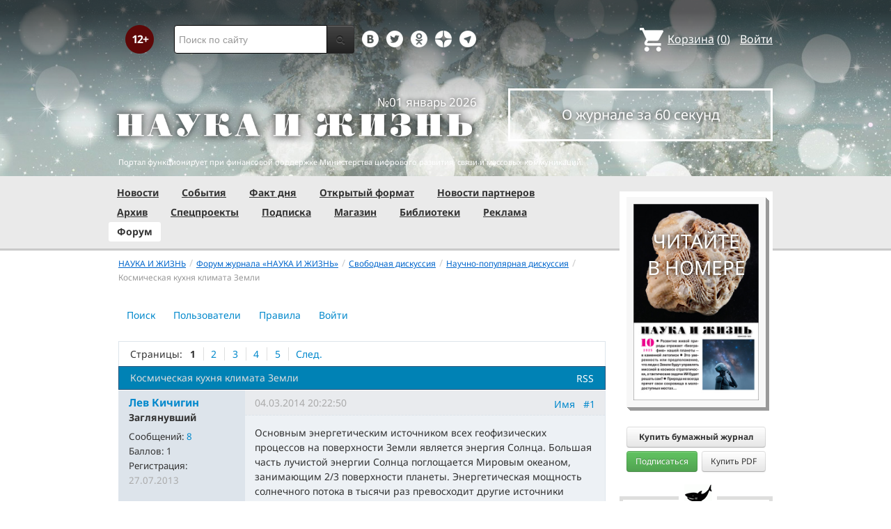

--- FILE ---
content_type: text/html; charset=utf-8
request_url: https://www.nkj.ru/forum/forum26/topic18845/messages/?PAGEN_2=4
body_size: 22774
content:
<!DOCTYPE html>
<html lang="ru">
<head>
		<meta name="author" content="Редакция журнала Наука и жизнь">
	<title>Космическая кухня климата Земли | Форум портала &laquo;Наука и жизнь&raquo;</title>
	<meta name="robots" content="noindex">
	<meta http-equiv="Content-Type" content="text/html; charset=utf-8" />
<meta name="keywords" content="Наука, журнал, журнал Наука, новости, новости науки, история науки, наука образование, развитие науки, философия науки, российская наука, естественные науки, мировоззрение, физика, метод, биология, астрономия, история, современная наука, архив, научно-популярный, форум, техника, история техники, развитие техники, техника форум, математика forum, archive, интервью, история России, образование, школа" />
<meta name="description" content="Сайт журнала «Наука и жизнь»: наука, архив, новости науки, информация о журнале, форум, анкетирование, Интернет-магазин, информация о рекламе и подписке." />
<link href="/bitrix/js/ui/design-tokens/dist/ui.design-tokens.css?170760390225728" type="text/css"  rel="stylesheet" />
<link href="/bitrix/templates/nkj.kotico/components/bitrix/forum/230409/style.css?151462810316970" type="text/css"  rel="stylesheet" />
<link href="/bitrix/templates/nkj.kotico/components/bitrix/forum/230409/themes/fluxbb/style.css?15146281035586" type="text/css"  rel="stylesheet" />
<link href="/bitrix/templates/nkj.kotico/components/bitrix/forum/230409/styles/additional.css?15146281035779" type="text/css"  rel="stylesheet" />
<link href="/bitrix/templates/nkj.kotico/css/bootstrap.min.css?1568981318105974" type="text/css"  data-template-style="true"  rel="stylesheet" />
<link href="/bitrix/templates/nkj.kotico/css/glyphicons.css?151462810323832" type="text/css"  data-template-style="true"  rel="stylesheet" />
<link href="/bitrix/templates/nkj.kotico/css/noto_sans.css?17037792418478" type="text/css"  data-template-style="true"  rel="stylesheet" />
<link href="/bitrix/panel/main/popup.css?169906427722696" type="text/css"  data-template-style="true"  rel="stylesheet" />
<link href="/bitrix/templates/nkj.kotico/components/bitrix/sale.basket.basket.small/small_basket/style.css?1514628103329" type="text/css"  data-template-style="true"  rel="stylesheet" />
<link href="/bitrix/templates/nkj.kotico/components/bitrix/menu/vertical_multilevel/style.css?15146281032878" type="text/css"  data-template-style="true"  rel="stylesheet" />
<link href="/bitrix/templates/nkj.kotico/components/bitrix/breadcrumb/bootstrap2.0/style.css?1514628104227" type="text/css"  data-template-style="true"  rel="stylesheet" />
<link href="/bitrix/templates/nkj.kotico/components/bitrix/news.line/.default/style.css?1518874505694" type="text/css"  data-template-style="true"  rel="stylesheet" />
<link href="/bitrix/components/nkj/cookies/templates/.default/style.css?1608911741367" type="text/css"  data-template-style="true"  rel="stylesheet" />
<link href="/bitrix/templates/nkj.kotico/styles.css?176882821623565" type="text/css"  data-template-style="true"  rel="stylesheet" />
<script>if(!window.BX)window.BX={};if(!window.BX.message)window.BX.message=function(mess){if(typeof mess==='object'){for(let i in mess) {BX.message[i]=mess[i];} return true;}};</script>
<script>(window.BX||top.BX).message({'JS_CORE_LOADING':'Загрузка...','JS_CORE_NO_DATA':'- Нет данных -','JS_CORE_WINDOW_CLOSE':'Закрыть','JS_CORE_WINDOW_EXPAND':'Развернуть','JS_CORE_WINDOW_NARROW':'Свернуть в окно','JS_CORE_WINDOW_SAVE':'Сохранить','JS_CORE_WINDOW_CANCEL':'Отменить','JS_CORE_WINDOW_CONTINUE':'Продолжить','JS_CORE_H':'ч','JS_CORE_M':'м','JS_CORE_S':'с','JSADM_AI_HIDE_EXTRA':'Скрыть лишние','JSADM_AI_ALL_NOTIF':'Показать все','JSADM_AUTH_REQ':'Требуется авторизация!','JS_CORE_WINDOW_AUTH':'Войти','JS_CORE_IMAGE_FULL':'Полный размер'});</script>

<script src="/bitrix/js/main/core/core.js?1707603960494198"></script>

<script>BX.Runtime.registerExtension({'name':'main.core','namespace':'BX','loaded':true});</script>
<script>BX.setJSList(['/bitrix/js/main/core/core_ajax.js','/bitrix/js/main/core/core_promise.js','/bitrix/js/main/polyfill/promise/js/promise.js','/bitrix/js/main/loadext/loadext.js','/bitrix/js/main/loadext/extension.js','/bitrix/js/main/polyfill/promise/js/promise.js','/bitrix/js/main/polyfill/find/js/find.js','/bitrix/js/main/polyfill/includes/js/includes.js','/bitrix/js/main/polyfill/matches/js/matches.js','/bitrix/js/ui/polyfill/closest/js/closest.js','/bitrix/js/main/polyfill/fill/main.polyfill.fill.js','/bitrix/js/main/polyfill/find/js/find.js','/bitrix/js/main/polyfill/matches/js/matches.js','/bitrix/js/main/polyfill/core/dist/polyfill.bundle.js','/bitrix/js/main/core/core.js','/bitrix/js/main/polyfill/intersectionobserver/js/intersectionobserver.js','/bitrix/js/main/lazyload/dist/lazyload.bundle.js','/bitrix/js/main/polyfill/core/dist/polyfill.bundle.js','/bitrix/js/main/parambag/dist/parambag.bundle.js']);
</script>
<script>BX.Runtime.registerExtension({'name':'ui.design-tokens','namespace':'window','loaded':true});</script>
<script>BX.Runtime.registerExtension({'name':'main.pageobject','namespace':'window','loaded':true});</script>
<script>(window.BX||top.BX).message({'JS_CORE_LOADING':'Загрузка...','JS_CORE_NO_DATA':'- Нет данных -','JS_CORE_WINDOW_CLOSE':'Закрыть','JS_CORE_WINDOW_EXPAND':'Развернуть','JS_CORE_WINDOW_NARROW':'Свернуть в окно','JS_CORE_WINDOW_SAVE':'Сохранить','JS_CORE_WINDOW_CANCEL':'Отменить','JS_CORE_WINDOW_CONTINUE':'Продолжить','JS_CORE_H':'ч','JS_CORE_M':'м','JS_CORE_S':'с','JSADM_AI_HIDE_EXTRA':'Скрыть лишние','JSADM_AI_ALL_NOTIF':'Показать все','JSADM_AUTH_REQ':'Требуется авторизация!','JS_CORE_WINDOW_AUTH':'Войти','JS_CORE_IMAGE_FULL':'Полный размер'});</script>
<script>BX.Runtime.registerExtension({'name':'window','namespace':'window','loaded':true});</script>
<script>(window.BX||top.BX).message({'LANGUAGE_ID':'ru','FORMAT_DATE':'DD.MM.YYYY','FORMAT_DATETIME':'DD.MM.YYYY HH:MI:SS','COOKIE_PREFIX':'nkj','SERVER_TZ_OFFSET':'10800','UTF_MODE':'Y','SITE_ID':'ru','SITE_DIR':'/','USER_ID':'','SERVER_TIME':'1769464263','USER_TZ_OFFSET':'0','USER_TZ_AUTO':'Y','bitrix_sessid':'d5bb58ea15657471cbb3c52919b40a78'});</script>


<script src="/bitrix/js/main/pageobject/pageobject.js?1595797957864"></script>
<script src="/bitrix/js/main/core/core_window.js?170760395798766"></script>
<script type="text/javascript">if (Intl && Intl.DateTimeFormat) document.cookie="nkj_TZ="+Intl.DateTimeFormat().resolvedOptions().timeZone+"; path=/; expires=Fri, 01 Jan 2027 00:00:00 +0300";</script>
<script src="/bitrix/js/main/utils.js"></script>
<script src="/bitrix/components/bitrix/forum.interface/templates/.default/script.js"></script>
<link rel="alternate" type="application/rss+xml" href="/forum/rss/default/topic/18845/" />



<script src="/jquery-1.11.0.min.js?144191737796381"></script>
<script src="/bitrix/templates/nkj.kotico/js/ajax_basket.js?15185232361045"></script>
<script src="/bitrix/templates/nkj.kotico/script.js?16963461512040"></script>
<script src="/bitrix/templates/nkj.kotico/components/bitrix/forum/230409/script.js?15146281031065"></script>
<script src="/bitrix/templates/nkj.kotico/components/bitrix/forum/230409/bitrix/system.auth.form/.default/script.js?1514628103350"></script>
<script src="/bitrix/templates/nkj.kotico/components/bitrix/forum/230409/bitrix/forum.topic.read/.default/script.js?15146281031196"></script>
<script type="text/javascript">var _ba = _ba || []; _ba.push(["aid", "c5886eb7d620f828ff1bd06338ebf33a"]); _ba.push(["host", "www.nkj.ru"]); (function() {var ba = document.createElement("script"); ba.type = "text/javascript"; ba.async = true;ba.src = (document.location.protocol == "https:" ? "https://" : "http://") + "bitrix.info/ba.js";var s = document.getElementsByTagName("script")[0];s.parentNode.insertBefore(ba, s);})();</script>
<script>new Image().src='https://nkj.ru/bitrix/spread.php?s=bmtqX0dVRVNUX0lEATIxNDQyMTI0NQExODAwNTY4MjYzAS8BAQECbmtqX0xBU1RfVklTSVQBMjcuMDEuMjAyNiAwMDo1MTowMwExODAwNTY4MjYzAS8BAQEC&k=890ec769a72e2cba4e72620ca203310c';
</script>


	<link rel="alternate" type="application/rss+xml" title="RSS" href="http://www.nkj.ru/rss/">
	<link rel="canonical" href="https://www.nkj.ru/forum/forum26/topic18845/messages/">
	<!--[if lt IE 9]>
	<script src='//html5shim.googlecode.com/svn/trunk/html5.js'></script>
	<![endif]-->
	<script src="https://www.googletagmanager.com/gtag/js?id=UA-32767648-1" async></script>
	<script>
	// Google Analytics
	window.dataLayer = window.dataLayer || [];
	function gtag(){dataLayer.push(arguments);}
	gtag('js', new Date());
	gtag('config', 'UA-32767648-1', { 'anonymize_ip': true });
	</script>
	<script async src="https://widget.svk-native.ru/js/loader.js"></script>
<!--	<script src="/jquery-1.11.0.min.js"></script>-->
	<meta name="viewport" content="width=980">
	<link rel="shortcut icon" href="/bitrix/templates/nkj.kotico/images/favicon.ico">
	    </head>
<body>
<div class="lead_photo" style="background-image:url('/upload/iblock/2cd/2cdd6f650722ec1a55e6934f91750a34.jpg');">
	<div class="top_ads">
		<div class="container">
			<!-- Top banner  -->
			<div class="row">
				<div id="top-banner" class="span12 padding-bottom5">
					<div id="top_banner"></div>
					<!-- R-100363-2 Яндекс.RTB-блок  -->
					<!-- div id="yR2b"></div -->
				</div>
			</div>
		</div>
	</div>
	<div class="header_top">
		<div class="container">
			<div class="row-fluid">
				<div class="span1">
					<img class="p12" src="/bitrix/templates/nkj.kotico/images/12p.png" />
				</div>
				<div class="span4">
					<form id="main_search" action="/search/" method="get" 
					onsubmit="search_navigate(this.elements.text.value); if(event.preventDefault) {event.preventDefault();} else {event.returnValue = false;} return false;">
						<div class="input-append input-block-level">
							<input type="text" name="text" placeholder="Поиск по сайту" />
							<button type="submit" class="btn btn-inverse">
								<i class="icon-search"></i>
							</button>
						</div>
					</form>
				</div>

				<div class="span3">
					<div class="smmsp">
						<a class="smm vkt" href="https://vk.com/public30698831" target="_blank"></a>
						<a class="smm twt" href="https://twitter.com/naukaizhizn" target="_blank"></a>
						<a class="smm od" href="https://ok.ru/group/52837335433288" target="_blank"></a>
						<a class="smm zen" href="https://dzen.ru/nkj" target="_blank"></a>
                        <a class="smm telegram" href="https://telegram.me/scienceandlife" target="_blank"></a>
					</div>
				</div>				<div class="span4 text-right">
                    
<a href="/personal/basket/" class="basket">
	<span>Корзина</span> (<span class="cnt">0</span>)
</a>
                                        <a class="auth" href="https://www.nkj.ru/in.php?backurl=/forum/forum26/topic18845/messages/index.php">Войти</a>				</div>
			</div>
			<!-- Logo and search -->
			<div class="row-fluid">
								<div class="logo_container_inner">
										<div class="span7">
						<p class="number text-right">№01 январь 2026</p>
						<a href="/"><img src="/bitrix/templates/nkj.kotico/images/logo_big.png"/></a>
					</div>
					<div class="span5">
						<p class="text-center subscr magazine"><a href="/magazine/">О журнале за 60 секунд</a></p>
					</div>
				</div>
								<div class="span12 portal ">
					<p>Портал функционирует при финансовой поддержке Министерства цифрового развития, связи и массовых коммуникаций.</p>
				</div>
			</div>
		</div>
			</div>
    

    
</div>

<div class="menu_wrapper">
	<div class="container">
		
<ul class="span9 top_menu">
	<li class=""><a href="/news/">Новости</a></li>
	<li class=""><a href="/info/">События</a></li>
	<li class=""><a href="/facts/">Факт дня</a></li>
	<li class=""><a href="/open/">Открытый формат</a></li>
	<li class=""><a href="/prtnews/">Новости партнеров</a></li>
	<li class=""><a href="/archive/">Архив</a></li>
	<li class=""><a href="/special/">Спецпроекты</a></li>
	<li class=""><a href="/shop/842/">Подписка</a></li>
	<li class=""><a href="/shop/">Магазин</a></li>
	<li class=""><a href="/shop/library/">Библиотеки</a></li>
	<li class=""><a href="/advert/">Реклама</a></li>
	<li class="active"><a href="/forum/">Форум</a></li>
</ul>
	</div>
</div>

<div class="container inner">
	<div class="row-fluid">
				<div class="span9">
					<ul class="breadcrumb"><li><a href="/" title="НАУКА И ЖИЗНЬ"><small>НАУКА И ЖИЗНЬ</small></a><span class="divider">/</span></li><li><a href="/forum/" title="Форум журнала «НАУКА И ЖИЗНЬ»"><small>Форум журнала «НАУКА И ЖИЗНЬ»</small></a><span class="divider">/</span></li><li><a href="/forum/group2/" title="Свободная дискуссия"><small>Свободная дискуссия</small></a><span class="divider">/</span></li><li><a href="/forum/forum26/" title="Научно-популярная дискуссия"><small>Научно-популярная дискуссия</small></a><span class="divider">/</span></li><li class="active"><small>Космическая кухня климата Земли</small></li></ul><ul class="nav nav-pills">
		<li class=" forum-menu-item-first "><a href="/forum/search/">Поиск</a></li>
		<li class="  "><a href="/forum/users/">Пользователи</a></li>
		<li class="  "><a href="/forum/rules/">Правила</a></li>
		<li>
		


<div id="forum-login-form-window">

<a href="" onclick="return CloseLoginForm()" style="float:right;">Закрыть</a>

<form method="post" target="_top" action="/forum/forum26/topic18845/messages/?PAGEN_2=4">
			<input type='hidden' name='backurl' value='/forum/forum26/topic18845/messages/index.php?PAGEN_2=4' />
			<input type="hidden" name="AUTH_FORM" value="Y" />
	<input type="hidden" name="TYPE" value="AUTH" />

	<table width="95%">
			<tr>
				<td colspan="2">
				Логин:<br />
				<input type="text" name="USER_LOGIN" maxlength="50" value="" size="17" /></td>
			</tr>
			<tr>
				<td colspan="2">
				Пароль:<br />
				<input type="password" name="USER_PASSWORD" maxlength="50" size="17" /></td>
			</tr>
					<tr>
				<td valign="top"><input type="checkbox" id="USER_REMEMBER" name="USER_REMEMBER" value="Y" /></td>
				<td width="100%"><label for="USER_REMEMBER">Запомнить меня на этом компьютере</label></td>
			</tr>
					<tr>
				<td colspan="2"><input type="submit" name="Login" value="Войти" /></td>
			</tr>

			<tr>
				<td colspan="2"><a rel="nofollow" href="/forum/forum26/topic18845/messages/index.php?PAGEN_2=4&amp;forgot_password=yes&amp;backurl=%2Fforum%2Fforum26%2Ftopic18845%2Fmessages%2Findex.php%3FPAGEN_2%3D4">Забыли свой пароль?</a></td>
			</tr>
					<tr>
				<td colspan="2"><a rel="nofollow" href="/forum/forum26/topic18845/messages/index.php?PAGEN_2=4&amp;register=yes&amp;backurl=%2Fforum%2Fforum26%2Ftopic18845%2Fmessages%2Findex.php%3FPAGEN_2%3D4">Регистрация</a><br /></td>
			</tr>
			</table>	
</form>
</div><a rel="nofollow" onclick="return ShowLoginForm();" href="/in.php?backurl=/forum/forum26/topic18845/messages/index.php?PAGEN_2=4">
	<span>Войти</span>
</a>
</li>
</ul>
<script type="text/javascript">
//<![CDATA[
	if (phpVars == null || typeof(phpVars) != "object")
	{
		var phpVars = {
			'ADMIN_THEME_ID': '.default',
			'titlePrefix': 'НАУКА И ЖИЗНЬ | www.nkj.ru - '};
	}
	if (typeof oText != "object")
	{
		var oText = {};
	}
	oText['wait_window'] = 'Загрузка...';
//]]>
window.oForumForm = {};
</script><div class="forum-navigation-box forum-navigation-top">
	<div class="forum-page-navigation">
			<span class="forum-page-title">Страницы:</span>
		<span class="forum-page-first forum-page-current">1</span>
		<a href="/forum/forum26/topic18845/messages/?PAGEN_2=4&amp;PAGEN_1=2" class="">2</a>
		<a href="/forum/forum26/topic18845/messages/?PAGEN_2=4&amp;PAGEN_1=3" class="">3</a>
		<a href="/forum/forum26/topic18845/messages/?PAGEN_2=4&amp;PAGEN_1=4" class="">4</a>
		<a href="/forum/forum26/topic18845/messages/?PAGEN_2=4&amp;PAGEN_1=5" class="">5</a>
		<a class="forum-page-next" href="/forum/forum26/topic18845/messages/?PAGEN_2=4&amp;PAGEN_1=2">След.</a>
	</div>
	<div class="forum-clear-float"></div>
</div>
<div class="forum-header-box">
	<div class="forum-header-options">
		<span class="forum-option-feed"><a href="/forum/rss/default/topic/18845/">RSS</a></span>
	</div>
	<div class="forum-header-title"><span>Космическая кухня климата Земли</span></div>
</div>
<div class="forum-block-container">
	<div class="forum-block-outer">
		<div class="forum-block-inner">
			<table cellspacing="0" border="0" class="forum-post-table forum-post-first forum-post-odd  " id="message297200">
				<tbody>
					<tr>
						<td class="forum-cell-user">
							<div class="forum-user-info">
						
								<div class="forum-user-name"><a rel="nofollow" href="/forum/user/71517/"><span>Лев Кичигин</span></a></div>
								<div class="forum-user-register-avatar"><a rel="nofollow" href="/forum/user/71517/" title="Профиль автора сообщения"><span><!-- ie --></span></a></div>
								<div class="forum-user-status"><span>Заглянувший</span></div>
								<div class="forum-user-additional">
									<span>Сообщений: <span><a rel="nofollow" href="/forum/user/71517/post/all/">8</a></span></span>
									<span>Баллов: <span>1</span></span>
									<span>Регистрация: <span class="forum-lastpost-date">27.07.2013</span></span>
								</div>
							</div>
						</td>
						<td class="forum-cell-post">
							<div class="forum-post-date">
								<div class="forum-post-number">
<a href="#postform" onmousedown="reply2author('Лев Кичигин,')" >Имя</a>&nbsp;&nbsp;
<a href="http://www.nkj.ru/forum/forum26/topic18845/messages/message297200/#message297200" onclick="prompt(oText['ml'], this.href); return false;" title="Ccылка на это сообщение" rel="nofollow">#1</a></div>
								<span class="forum-lastpost-date">04.03.2014 20:22:50</span>
							</div>
												<div class="forum-post-entry">

					
								<div class="forum-post-text" id="message_text_297200">Основным энергетическим источником всех геофизических процессов на поверхности Земли является энергия Солнца. Большая часть лучистой энергии Солнца поглощается Мировым океаном, занимающим 2/3 поверхности планеты. Энергетическая мощность солнечного потока в тысячи раз превосходит другие источники тепла, в том числе тепловой поток из недр Земли. Солнечная постоянная &nbsp;S0=1367±14 Bm/M2 мало менялась на протяжении геологической истории. Мировой океан, аккумулирующий солнечную энергию, выступает в качестве постоянного источника тепла для земных процессов, образуя вместе с атмосферой (холодильник) тепловую машину, определяющую климатические и погодные условия на Земле. Это справедливо прежде всего для непродолжительных (десятки, сотни тысяч лет) исторических периодов. Длительные палеоклиматические эпохи похолоданий и потеплений контролируются и другими важными факторами развития Земли как &nbsp;планеты Солнечной системы. С большой вероятностью можно предполагать изменение таких физических параметров как наклон земной оси к эклиптике, ускорение-замедление осевого вращения (ротационный режим) движения земных полюсов и другие (1,2).<br />	Особенность нашей планеты состоит в наличии крупного космического спутника – Луны. Система Земля-Луна в сущности двойная планета, аналогов которой нет в настоящее время в Солнечной системе (есть гипотеза, что Меркурий мог быть «потерянным» спутником Венеры). Луна-Земля вращаются вокруг общего барицентра, находящегося на расстоянии 0,8R земного радиуса от центра Земли (R=6371км) Ю.Н.Авсюк обосновал (1) модель циклической эволюции системы Земля-Луна на протяжении фаперозоя, выражающейся в их периодическом расхождении и сближении в теоретическом интервале 20-80 R. Это сопровождалось ускорением-замедлением осевого вращения Земли (на фоне его общего замедления), изменением наклона земной оси (плоскости экватора). В настоящее время расстояние Земля-Луна равно 60 R, наклон земной оси 23027. Длительность циклов расхождения-сближения Земли и Луны примерно 200 млн. лет. Развитие циклов носит волновой, гармонический характер. Волны потеплений и похолоданий сменяют друг друга, являя череду палеоклиматических кризисов разной интенсивности. Инструментальные наблюдения за последнее столетие показали сложное движение Северного полюса, прецессии и нутации земной оси, влияющие на погодные условия. В развитие предложенной цикличности рассмотрим две гипотетические модели.<br />Модель1, (полярная). Земля и Луна находятся на максимально возможном сближении (меньше современного). Осевое вращение Земли замедляется под действием приливных сил Луны. Уменьшается наклон земной оси, приближаясь к перпендикулярному к эклиптике. В результате уменьшается солнечная радиация в полярных широтах. Годовая сезонность почти отсутствует. Под действием приливных сил происходит сгон океанических вод к экватору. На полюсах появляются обширные площади суши. В Экваториальной зоне повышается температура воздуха и морских вод, усиливается испарение. Влажные массы атмосферы устремляются к полюсам и оседают там в виде снега и льда. Образуются ледяные покровы, достигающие средних широт. Климат планеты аридный. Преобладают пустынные ландшафты. Климатическая зональность усиливается.<br />Маловероятно, чтобы Земля в своей истории имела очень малый наклон оси вращения, как например планета Венера (наклон оси 2,60) К модели 1 приближалась, вероятно, ситуация в пермотриасовом периоде (см. очерк «Великая засуха…) – суровое время существования биосферы, гибель растительного и животного мира палеозоя. <br />Развитие Земли по модели 1 отмечается в истории следами масштабных оледенений. Есть свидетельства крупных оледенений в протерозое. Наиболее известно глобальное «гондванское оледенение» (конец карбона - начало перми около 300 млн. лет назад). Великое оледенение в Кайнозое, начинается с эоцена, растягивается на сорок с лишним млн. лет, периодически прерываясь эпизодами потепления и таяния покровных и горных ледников. В периоды максимального оледенения уровень Мирового океана понижался на 60-100 м, увеличивая территорию суши.<br />Модель 2, (экваториальная), отвечает максимальному отдалению Земли и Луны друг от друга при сохранении вращения вокруг общего барицентра. Земная ось предельно наклоняется к плоскости эклиптики. Осевое вращение Земли ускоряется. Земные приливы минимизируются. Гидросфера довольно равномерно распределяется по земному шару с образованием обширных мелководных морей и других водоемов. Солнце достаточно равномерно обогревает всю поверхность планеты.<br />Льды полярных морей исчезают. Климат планеты теплый, влажный. Смена времени года, дни и ночи, восходы и заходы Солнца носят необычный характер с точки зрения современного наблюдения. Любознательный читатель сам без труда разберется, сколь причудлив может быть окружающий мир на Земле, вращающейся «лежа на боку». Возможно, модель 2 обеспечила бы комфортные условия существования биосферы Земли. Маловероятно, что Земля в своей истории могла иметь столь большой наклон оси вращения, подобно планете Уран (наклон оси – 820). Специалисты по физике Земли полагают, что в своей 3,0-3,5 млрд. лет истории интервал наклона оси вращения колеблется в пределах 17-180 до 28-300. Тенденции в развитии модели 2 можно усмотреть в переломные для геологической истории кембрийский, девонский, юрско-меловой периоды. Последний такой эпизод приходится на верхний мел перед кайнозойским оледенением. В течение последнего вымирают богатейшая флора и фауна мезозоя. Есть некоторые основания полагать, что современный период (антропоген) – это начало нового глобального цикла по модели 2. По расчетам разных глобальных климатических моделей (ГКМ) к 2100 году ожидается повышение средней глобальной температуры на 1,5-1,80С. Количество осадков, вероятно увеличится во внетропических широтах Северного полушария и в Антарктиде зимой. Ожидается дальнейшее сокращение снежного и ледяного покрова в Северном полушарии. К 2100г. ожидается повышение среднего уровня Мирового океана на 14-80 см. Природные условия будут благоприятны. От человечества зависит, станут ли следующие тысячелетия расцветом жизни на Земле.<br /><br />Литература<br />1.	Авсюк Ю.Н. Эволюция системы Земля-Луна и ее место среди проблем нелинейной геодинамики. Геотектоника, 1993, №1.<br />2.	Авсюк Ю.Н. Приливные силы и природные процессы, М.1996.<br />3.	Метеорология и климатология. М, МГУ. 2004.<br />4.	Основы океанологии. М,2008.</div>
							</div>
						</td>
					</tr>
					<tr>
						<td class="forum-cell-contact">
							<div class="forum-contact-links">
							<span class="forum-contact-email"><a rel="nofollow" href="/forum/user/71517/send/email/" title="Отправить письмо на E-Mail автора сообщения">E-mail</a></span>
							</div>
						</td>
						<td class="forum-cell-actions">
							<div class="forum-action-links">
							</div>
						</td>
					</tr>
				</tbody>
			</table>
			<table cellspacing="0" border="0" class="forum-post-table forum-post-even  " id="message297219">
				<tbody>
					<tr>
						<td class="forum-cell-user">
							<div class="forum-user-info">
						
								<div class="forum-user-name"><a rel="nofollow" href="/forum/user/4142/"><span>Алексей Трофимов</span></a></div>
								<div class="forum-user-avatar"><a rel="nofollow" href="/forum/user/4142/" title="Профиль автора сообщения"><img src="/upload/forum/avatar/7ef/7efbca34f5280892c393c525c89414f0.bmp" border="0" alt="" width="40" height="44" /></a></div>
								<div class="forum-user-status"><span>Частый посетитель</span></div>
								<div class="forum-user-additional">
									<span>Сообщений: <span><a rel="nofollow" href="/forum/user/4142/post/all/">9403</a></span></span>
									<span>Баллов: <span>45</span></span>
									<span>Регистрация: <span class="forum-lastpost-date">22.03.2007</span></span>
								</div>
							</div>
						</td>
						<td class="forum-cell-post">
							<div class="forum-post-date">
								<div class="forum-post-number">
<a href="#postform" onmousedown="reply2author('Алексей Трофимов,')" >Имя</a>&nbsp;&nbsp;
<a href="http://www.nkj.ru/forum/forum26/topic18845/messages/message297219/#message297219" onclick="prompt(oText['ml'], this.href); return false;" title="Ccылка на это сообщение" rel="nofollow">#2</a></div>
								<span class="forum-lastpost-date">05.03.2014 08:49:30</span>
							</div>
												<div class="forum-post-entry">

					
								<div class="forum-post-text" id="message_text_297219"><b>Лев Кичигин,</b> <br />Вы какое-нибудь представление о механике имели? Объясняловщина грубейшая! В кучу!</div>
<div class="forum-post-lastedit">
								<span class="forum-post-lastedit">Изменено: 
									<span class="forum-post-lastedit-user"><a rel="nofollow" href="/forum/user/4142/">Алексей Трофимов</a></span> - <span class="forum-post-lastedit-date">05.03.2014 08:50:42</span>
							</span></div>								<div class="forum-user-signature">
									<div class="forum-signature-line"></div>
									<span>Важно совершенствовать математику.<br /><br />Внимание! Данное сообщение содержит исключительно личное мнение автора. Есть основания полагать, что оно может не отвечать критериям научности.</span>
								</div>
							</div>
						</td>
					</tr>
					<tr>
						<td class="forum-cell-contact">
							<div class="forum-contact-links">
							<span class="forum-contact-email"><a rel="nofollow" href="/forum/user/4142/send/email/" title="Отправить письмо на E-Mail автора сообщения">E-mail</a></span>
							</div>
						</td>
						<td class="forum-cell-actions">
							<div class="forum-action-links">
							</div>
						</td>
					</tr>
				</tbody>
			</table>
			<table cellspacing="0" border="0" class="forum-post-table forum-post-odd  " id="message297238">
				<tbody>
					<tr>
						<td class="forum-cell-user">
							<div class="forum-user-info">
						
								<div class="forum-user-name"><a rel="nofollow" href="/forum/user/38483/"><span>donPavlensio</span></a></div>
								<div class="forum-user-avatar"><a rel="nofollow" href="/forum/user/38483/" title="Профиль автора сообщения"><img src="/upload/forum/avatar/363/3636e50b3fb07dc632054f96ec34907e.jpg" border="0" alt="" width="90" height="90" /></a></div>
								<div class="forum-user-status"><span>Частый посетитель</span></div>
								<div class="forum-user-additional">
									<span>Сообщений: <span><a rel="nofollow" href="/forum/user/38483/post/all/">2890</a></span></span>
									<span>Баллов: <span>40</span></span>
									<span>Регистрация: <span class="forum-lastpost-date">17.09.2010</span></span>
								</div>
							</div>
						</td>
						<td class="forum-cell-post">
							<div class="forum-post-date">
								<div class="forum-post-number">
<a href="#postform" onmousedown="reply2author('donPavlensio,')" >Имя</a>&nbsp;&nbsp;
<a href="http://www.nkj.ru/forum/forum26/topic18845/messages/message297238/#message297238" onclick="prompt(oText['ml'], this.href); return false;" title="Ccылка на это сообщение" rel="nofollow">#3</a></div>
								<span class="forum-lastpost-date">05.03.2014 20:10:57</span>
							</div>
												<div class="forum-post-entry">

					
								<div class="forum-post-text" id="message_text_297238"><div class="entry-quote"><table class="forum-quote"><thead><tr><th>Цитата</th></tr></thead><tbody><tr><td>Алексей Трофимов пишет:<br />В кучу!</td></tr></tbody></table></div>Я бы не был так радикален. Изложенная гипотеза в принципе довольно-таки непротиворечива, хотя отнюдь не лишена спорных моментов. Боюсь, что для детального рассмотрения не обойтись без обращения к источникам, любезно указанным автором, чего мне не удастся сделать в ближайшую неделю по причине занятости.<br /><div class="entry-quote"><table class="forum-quote"><thead><tr><th>Цитата</th></tr></thead><tbody><tr><td>Лев Кичигин пишет:<br />Под действием приливных сил происходит сгон океанических вод к экватору. На полюсах появляются обширные площади суши.</td></tr></tbody></table></div>Только в случае, если на полюсах в данный момент окажутся материковые блоки. Слабо себе представляю, чтобы блок земной коры океанического типа внезапно "всплыл" так, чтобы стать сушей.<br /><div class="entry-quote"><table class="forum-quote"><thead><tr><th>Цитата</th></tr></thead><tbody><tr><td>Лев Кичигин пишет:<br />Есть некоторые основания полагать, что современный период (антропоген) – это начало нового глобального цикла по модели 2. По расчетам разных глобальных климатических моделей (ГКМ) к 2100 году ожидается повышение средней глобальной температуры на 1,5-1,80С.</td></tr></tbody></table></div>Если не ошибаюсь, то подобные изменения вписываются в циклы Миланковича. За потеплением в течение ближайших ста лет должно наступить похолодание.</div>
								<div class="forum-user-signature">
									<div class="forum-signature-line"></div>
									<span>"Чем хрупче доводы, тем тверже точка зрения" С.Е. Лец</span>
								</div>
							</div>
						</td>
					</tr>
					<tr>
						<td class="forum-cell-contact">
							<div class="forum-contact-links">
							<span class="forum-contact-email"><a rel="nofollow" href="/forum/user/38483/send/email/" title="Отправить письмо на E-Mail автора сообщения">E-mail</a></span>
							</div>
						</td>
						<td class="forum-cell-actions">
							<div class="forum-action-links">
							</div>
						</td>
					</tr>
				</tbody>
			</table>
			<table cellspacing="0" border="0" class="forum-post-table forum-post-even  " id="message297267">
				<tbody>
					<tr>
						<td class="forum-cell-user">
							<div class="forum-user-info">
						
								<div class="forum-user-name"><a rel="nofollow" href="/forum/user/4142/"><span>Алексей Трофимов</span></a></div>
								<div class="forum-user-avatar"><a rel="nofollow" href="/forum/user/4142/" title="Профиль автора сообщения"><img src="/upload/forum/avatar/7ef/7efbca34f5280892c393c525c89414f0.bmp" border="0" alt="" width="40" height="44" /></a></div>
								<div class="forum-user-status"><span>Частый посетитель</span></div>
								<div class="forum-user-additional">
									<span>Сообщений: <span><a rel="nofollow" href="/forum/user/4142/post/all/">9403</a></span></span>
									<span>Баллов: <span>45</span></span>
									<span>Регистрация: <span class="forum-lastpost-date">22.03.2007</span></span>
								</div>
							</div>
						</td>
						<td class="forum-cell-post">
							<div class="forum-post-date">
								<div class="forum-post-number">
<a href="#postform" onmousedown="reply2author('Алексей Трофимов,')" >Имя</a>&nbsp;&nbsp;
<a href="http://www.nkj.ru/forum/forum26/topic18845/messages/message297267/#message297267" onclick="prompt(oText['ml'], this.href); return false;" title="Ccылка на это сообщение" rel="nofollow">#4</a></div>
								<span class="forum-lastpost-date">06.03.2014 13:30:53</span>
							</div>
												<div class="forum-post-entry">

					
								<div class="forum-post-text" id="message_text_297267"><div class="entry-quote"><table class="forum-quote"><thead><tr><th>Цитата</th></tr></thead><tbody><tr><td>Я бы не был так радикален.</td></tr></tbody></table></div>Вы чего-нибудь понимаете в <U>законе сохранения момента импульса</U>? ...Он тоже. И все полушойцы не представляют. Здесь, на ФНИЖ, такое творчество не пройдёт! Я буду настаивать на перемещении всей Вашей писанины.</div>
<div class="forum-post-lastedit">
								<span class="forum-post-lastedit">Изменено: 
									<span class="forum-post-lastedit-user"><a rel="nofollow" href="/forum/user/4142/">Алексей Трофимов</a></span> - <span class="forum-post-lastedit-date">06.03.2014 20:28:49</span>
							</span></div>								<div class="forum-user-signature">
									<div class="forum-signature-line"></div>
									<span>Важно совершенствовать математику.<br /><br />Внимание! Данное сообщение содержит исключительно личное мнение автора. Есть основания полагать, что оно может не отвечать критериям научности.</span>
								</div>
							</div>
						</td>
					</tr>
					<tr>
						<td class="forum-cell-contact">
							<div class="forum-contact-links">
							<span class="forum-contact-email"><a rel="nofollow" href="/forum/user/4142/send/email/" title="Отправить письмо на E-Mail автора сообщения">E-mail</a></span>
							</div>
						</td>
						<td class="forum-cell-actions">
							<div class="forum-action-links">
							</div>
						</td>
					</tr>
				</tbody>
			</table>
			<table cellspacing="0" border="0" class="forum-post-table forum-post-odd  " id="message297358">
				<tbody>
					<tr>
						<td class="forum-cell-user">
							<div class="forum-user-info">
						
								<div class="forum-user-name"><a rel="nofollow" href="/forum/user/25145/"><span>Olginoz</span></a></div>
								<div class="forum-user-register-avatar"><a rel="nofollow" href="/forum/user/25145/" title="Профиль автора сообщения"><span><!-- ie --></span></a></div>
								<div class="forum-user-status"><span>Частый посетитель</span></div>
								<div class="forum-user-additional">
									<span>Сообщений: <span><a rel="nofollow" href="/forum/user/25145/post/all/">12836</a></span></span>
									<span>Баллов: <span>49</span></span>
									<span>Регистрация: <span class="forum-lastpost-date">14.11.2009</span></span>
								</div>
							</div>
						</td>
						<td class="forum-cell-post">
							<div class="forum-post-date">
								<div class="forum-post-number">
<a href="#postform" onmousedown="reply2author('Olginoz,')" >Имя</a>&nbsp;&nbsp;
<a href="http://www.nkj.ru/forum/forum26/topic18845/messages/message297358/#message297358" onclick="prompt(oText['ml'], this.href); return false;" title="Ccылка на это сообщение" rel="nofollow">#5</a></div>
								<span class="forum-lastpost-date">08.03.2014 14:47:28</span>
							</div>
												<div class="forum-post-entry">

					
								<div class="forum-post-text" id="message_text_297358"><div class="entry-quote"><table class="forum-quote"><thead><tr><th>Цитата</th></tr></thead><tbody><tr><td>Алексей Трофимов пишет:Вы чего-нибудь понимаете в законе сохранения момента импульса? ... </td></tr></tbody></table></div>А как Вы думаете, почему кошка всегда падает на 4 лапы? <br />Кто такие полушойцы?<br /><div class="entry-quote"><table class="forum-quote"><thead><tr><th>Цитата</th></tr></thead><tbody><tr><td>Алексей Трофимов пишет:<br />Здесь, на ФНИЖ, такое творчество не пройдёт! </td></tr></tbody></table></div>Отчего же? Ничего плохого вроде бы не написано.</div>
<div class="forum-post-lastedit">
								<span class="forum-post-lastedit">Изменено: 
									<span class="forum-post-lastedit-user"><a rel="nofollow" href="/forum/user/25145/">Olginoz</a></span> - <span class="forum-post-lastedit-date">08.03.2014 15:09:58</span>
							</span></div>								<div class="forum-user-signature">
									<div class="forum-signature-line"></div>
									<span>Внимание! Данное сообщение содержит исключительно личное мнение автора. Есть основания полагать, что оно может не отвечать критериям научности.</span>
								</div>
							</div>
						</td>
					</tr>
					<tr>
						<td class="forum-cell-contact">
							<div class="forum-contact-links">
							<span class="forum-contact-email"><a rel="nofollow" href="/forum/user/25145/send/email/" title="Отправить письмо на E-Mail автора сообщения">E-mail</a></span>
							</div>
						</td>
						<td class="forum-cell-actions">
							<div class="forum-action-links">
							</div>
						</td>
					</tr>
				</tbody>
			</table>
			<table cellspacing="0" border="0" class="forum-post-table forum-post-even  " id="message297371">
				<tbody>
					<tr>
						<td class="forum-cell-user">
							<div class="forum-user-info">
						
								<div class="forum-user-name"><a rel="nofollow" href="/forum/user/27413/"><span>skrinnner</span></a></div>
								<div class="forum-user-avatar"><a rel="nofollow" href="/forum/user/27413/" title="Профиль автора сообщения"><img src="/upload/forum/avatar/58a/58a38869a26aaa266f64d8c4fdf0055d.jpg" border="0" alt="" width="60" height="60" /></a></div>
								<div class="forum-user-status"><span>Частый посетитель</span></div>
								<div class="forum-user-additional">
									<span>Сообщений: <span><a rel="nofollow" href="/forum/user/27413/post/all/">1327</a></span></span>
									<span>Баллов: <span>37</span></span>
									<span>Регистрация: <span class="forum-lastpost-date">20.12.2009</span></span>
								</div>
							</div>
						</td>
						<td class="forum-cell-post">
							<div class="forum-post-date">
								<div class="forum-post-number">
<a href="#postform" onmousedown="reply2author('skrinnner,')" >Имя</a>&nbsp;&nbsp;
<a href="http://www.nkj.ru/forum/forum26/topic18845/messages/message297371/#message297371" onclick="prompt(oText['ml'], this.href); return false;" title="Ccылка на это сообщение" rel="nofollow">#6</a></div>
								<span class="forum-lastpost-date">08.03.2014 20:27:08</span>
							</div>
												<div class="forum-post-entry">

					
								<div class="forum-post-text" id="message_text_297371"><div class="entry-quote"><table class="forum-quote"><thead><tr><th>Цитата</th></tr></thead><tbody><tr><td>Olginoz пишет:<br />Кто такие полушойцы?</td></tr></tbody></table></div><br />Не "полушойцы", а "попушойцы". Был такой воинствующий невежда Леонид Попушой из Молдавии. Я его встречал на старом форуме "Мембраны". &nbsp;Может, он заглядывал и на ФНиЖ, но я его здесь не застал. А там он всех задолбал грандиозными идеями в области механики космического масштаба и космической же глупости, за что и был удостоен сомнительной чести превращения его фамилии в имя нарицательное.</div>
								<div class="forum-user-signature">
									<div class="forum-signature-line"></div>
									<span>В споре рождается не истина, а победа.</span>
								</div>
							</div>
						</td>
					</tr>
					<tr>
						<td class="forum-cell-contact">
							<div class="forum-contact-links">
							<span class="forum-contact-email"><a rel="nofollow" href="/forum/user/27413/send/email/" title="Отправить письмо на E-Mail автора сообщения">E-mail</a></span>
							</div>
						</td>
						<td class="forum-cell-actions">
							<div class="forum-action-links">
							</div>
						</td>
					</tr>
				</tbody>
			</table>
			<table cellspacing="0" border="0" class="forum-post-table forum-post-odd  " id="message297384">
				<tbody>
					<tr>
						<td class="forum-cell-user">
							<div class="forum-user-info">
						
								<div class="forum-user-name"><a rel="nofollow" href="/forum/user/4142/"><span>Алексей Трофимов</span></a></div>
								<div class="forum-user-avatar"><a rel="nofollow" href="/forum/user/4142/" title="Профиль автора сообщения"><img src="/upload/forum/avatar/7ef/7efbca34f5280892c393c525c89414f0.bmp" border="0" alt="" width="40" height="44" /></a></div>
								<div class="forum-user-status"><span>Частый посетитель</span></div>
								<div class="forum-user-additional">
									<span>Сообщений: <span><a rel="nofollow" href="/forum/user/4142/post/all/">9403</a></span></span>
									<span>Баллов: <span>45</span></span>
									<span>Регистрация: <span class="forum-lastpost-date">22.03.2007</span></span>
								</div>
							</div>
						</td>
						<td class="forum-cell-post">
							<div class="forum-post-date">
								<div class="forum-post-number">
<a href="#postform" onmousedown="reply2author('Алексей Трофимов,')" >Имя</a>&nbsp;&nbsp;
<a href="http://www.nkj.ru/forum/forum26/topic18845/messages/message297384/#message297384" onclick="prompt(oText['ml'], this.href); return false;" title="Ccылка на это сообщение" rel="nofollow">#7</a></div>
								<span class="forum-lastpost-date">09.03.2014 00:15:20</span>
							</div>
												<div class="forum-post-entry">

					
								<div class="forum-post-text" id="message_text_297384"><div class="entry-quote"><table class="forum-quote"><thead><tr><th>Цитата</th></tr></thead><tbody><tr><td>Olginoz пишет: <br />Ничего плохого вроде бы не написано.</td></tr></tbody></table></div>Я обращаю Ваше внимание на то, что в следствие закона сохранения момента импульса направление &nbsp;оси вращения не может измениться. Смотрим эффект гироскопа. Дело так обстоит, что даже если бы в Землю врезалась эта самая Луна (изменение положения которой меняет направление оси вращения планеты у него, автора) на большой скорости, то результатом стало бы только увеличение величины <U>прецессии</U> направления земной оси. Товарищ термех не читал и не знает о его существовании.<br /><div class="entry-quote"><table class="forum-quote"><thead><tr><th>Цитата</th></tr></thead><tbody><tr><td>skrinnner пишет:<br />Не "полушойцы", а "попушойцы". Был такой воинствующий невежда Леонид Попушой из Молдавии. Я его встречал на старом форуме "Мембраны". Может, он заглядывал и на ФНиЖ, но я его здесь не застал. А там он всех задолбал грандиозными идеями в области механики космического масштаба и космической же глупости, за что и был удостоен сомнительной чести превращения его фамилии в имя нарицательное.</td></tr></tbody></table></div>Зажигал и здесь. Всем форумом увещевали. Кстати, шестое место по популярности на ФНИЖ :cry:В качестве имени нарицательного благозвучнее принять по<U>л</U>ушойщина</div>
<div class="forum-post-lastedit">
								<span class="forum-post-lastedit">Изменено: 
									<span class="forum-post-lastedit-user"><a rel="nofollow" href="/forum/user/4142/">Алексей Трофимов</a></span> - <span class="forum-post-lastedit-date">09.03.2014 09:53:41</span>
							</span></div>								<div class="forum-user-signature">
									<div class="forum-signature-line"></div>
									<span>Важно совершенствовать математику.<br /><br />Внимание! Данное сообщение содержит исключительно личное мнение автора. Есть основания полагать, что оно может не отвечать критериям научности.</span>
								</div>
							</div>
						</td>
					</tr>
					<tr>
						<td class="forum-cell-contact">
							<div class="forum-contact-links">
							<span class="forum-contact-email"><a rel="nofollow" href="/forum/user/4142/send/email/" title="Отправить письмо на E-Mail автора сообщения">E-mail</a></span>
							</div>
						</td>
						<td class="forum-cell-actions">
							<div class="forum-action-links">
							</div>
						</td>
					</tr>
				</tbody>
			</table>
			<table cellspacing="0" border="0" class="forum-post-table forum-post-even  " id="message297911">
				<tbody>
					<tr>
						<td class="forum-cell-user">
							<div class="forum-user-info">
						
								<div class="forum-user-name"><a rel="nofollow" href="/forum/user/29663/"><span>Техрук</span></a></div>
								<div class="forum-user-avatar"><a rel="nofollow" href="/forum/user/29663/" title="Профиль автора сообщения"><img src="/upload/forum/avatar/b32/b3234b913f76ab0f92077a82c58badd5.jpg" border="0" alt="" width="71" height="88" /></a></div>
								<div class="forum-user-status"><span>Частый посетитель</span></div>
								<div class="forum-user-additional">
									<span>Сообщений: <span><a rel="nofollow" href="/forum/user/29663/post/all/">16994</a></span></span>
									<span>Баллов: <span>40</span></span>
									<span>Регистрация: <span class="forum-lastpost-date">06.02.2010</span></span>
								</div>
							</div>
						</td>
						<td class="forum-cell-post">
							<div class="forum-post-date">
								<div class="forum-post-number">
<a href="#postform" onmousedown="reply2author('Техрук,')" >Имя</a>&nbsp;&nbsp;
<a href="http://www.nkj.ru/forum/forum26/topic18845/messages/message297911/#message297911" onclick="prompt(oText['ml'], this.href); return false;" title="Ccылка на это сообщение" rel="nofollow">#8</a></div>
								<span class="forum-lastpost-date">16.03.2014 13:28:54</span>
							</div>
												<div class="forum-post-entry">

					
								<div class="forum-post-text" id="message_text_297911"><div class="entry-quote"><table class="forum-quote"><thead><tr><th>Цитата</th></tr></thead><tbody><tr><td>Алексей Трофимов пишет:<br />Смотрим эффект гироскопа.</td></tr></tbody></table></div>Смотрим эффект Джанибекова<br /><noindex><a href="http://www.orator.ru/int_19.html" target="_blank" rel="nofollow">http://www.orator.ru/int_19.html</a></noindex><br />Планета открытая система и учесть все составляющие импульса, не имея данных, пока немыслимо.<br />С планетой столько всего было, за ее историю, что не удивляюсь ничему.<br />Это при всем уважении к Вам и вашим идеям.</div>
								<div class="forum-user-signature">
									<div class="forum-signature-line"></div>
									<span>Нельзя объяснить непонятное еще более непонятным</span>
								</div>
							</div>
						</td>
					</tr>
					<tr>
						<td class="forum-cell-contact">
							<div class="forum-contact-links">
							<span class="forum-contact-email"><a rel="nofollow" href="/forum/user/29663/send/email/" title="Отправить письмо на E-Mail автора сообщения">E-mail</a></span>
							</div>
						</td>
						<td class="forum-cell-actions">
							<div class="forum-action-links">
							</div>
						</td>
					</tr>
				</tbody>
			</table>
			<table cellspacing="0" border="0" class="forum-post-table forum-post-odd  " id="message297934">
				<tbody>
					<tr>
						<td class="forum-cell-user">
							<div class="forum-user-info">
						
								<div class="forum-user-name"><a rel="nofollow" href="/forum/user/4142/"><span>Алексей Трофимов</span></a></div>
								<div class="forum-user-avatar"><a rel="nofollow" href="/forum/user/4142/" title="Профиль автора сообщения"><img src="/upload/forum/avatar/7ef/7efbca34f5280892c393c525c89414f0.bmp" border="0" alt="" width="40" height="44" /></a></div>
								<div class="forum-user-status"><span>Частый посетитель</span></div>
								<div class="forum-user-additional">
									<span>Сообщений: <span><a rel="nofollow" href="/forum/user/4142/post/all/">9403</a></span></span>
									<span>Баллов: <span>45</span></span>
									<span>Регистрация: <span class="forum-lastpost-date">22.03.2007</span></span>
								</div>
							</div>
						</td>
						<td class="forum-cell-post">
							<div class="forum-post-date">
								<div class="forum-post-number">
<a href="#postform" onmousedown="reply2author('Алексей Трофимов,')" >Имя</a>&nbsp;&nbsp;
<a href="http://www.nkj.ru/forum/forum26/topic18845/messages/message297934/#message297934" onclick="prompt(oText['ml'], this.href); return false;" title="Ccылка на это сообщение" rel="nofollow">#9</a></div>
								<span class="forum-lastpost-date">16.03.2014 17:28:00</span>
							</div>
												<div class="forum-post-entry">

					
								<div class="forum-post-text" id="message_text_297934"><div class="entry-quote"><table class="forum-quote"><thead><tr><th>Цитата</th></tr></thead><tbody><tr><td>Смотрим эффект Джанибекова </td></tr></tbody></table></div>Так там же говорится, что к Земле, в виду огромного импульса и точной балансировки, это не относится.</div>
<div class="forum-post-lastedit">
								<span class="forum-post-lastedit">Изменено: 
									<span class="forum-post-lastedit-user"><a rel="nofollow" href="/forum/user/4142/">Алексей Трофимов</a></span> - <span class="forum-post-lastedit-date">16.03.2014 17:28:52</span>
							</span></div>								<div class="forum-user-signature">
									<div class="forum-signature-line"></div>
									<span>Важно совершенствовать математику.<br /><br />Внимание! Данное сообщение содержит исключительно личное мнение автора. Есть основания полагать, что оно может не отвечать критериям научности.</span>
								</div>
							</div>
						</td>
					</tr>
					<tr>
						<td class="forum-cell-contact">
							<div class="forum-contact-links">
							<span class="forum-contact-email"><a rel="nofollow" href="/forum/user/4142/send/email/" title="Отправить письмо на E-Mail автора сообщения">E-mail</a></span>
							</div>
						</td>
						<td class="forum-cell-actions">
							<div class="forum-action-links">
							</div>
						</td>
					</tr>
				</tbody>
			</table>
			<table cellspacing="0" border="0" class="forum-post-table forum-post-last forum-post-even  " id="message297939">
				<tbody>
					<tr>
						<td class="forum-cell-user">
							<div class="forum-user-info">
						
								<div class="forum-user-name"><a rel="nofollow" href="/forum/user/25145/"><span>Olginoz</span></a></div>
								<div class="forum-user-register-avatar"><a rel="nofollow" href="/forum/user/25145/" title="Профиль автора сообщения"><span><!-- ie --></span></a></div>
								<div class="forum-user-status"><span>Частый посетитель</span></div>
								<div class="forum-user-additional">
									<span>Сообщений: <span><a rel="nofollow" href="/forum/user/25145/post/all/">12836</a></span></span>
									<span>Баллов: <span>49</span></span>
									<span>Регистрация: <span class="forum-lastpost-date">14.11.2009</span></span>
								</div>
							</div>
						</td>
						<td class="forum-cell-post">
							<div class="forum-post-date">
								<div class="forum-post-number">
<a href="#postform" onmousedown="reply2author('Olginoz,')" >Имя</a>&nbsp;&nbsp;
<a href="http://www.nkj.ru/forum/forum26/topic18845/messages/message297939/#message297939" onclick="prompt(oText['ml'], this.href); return false;" title="Ccылка на это сообщение" rel="nofollow">#10</a></div>
								<span class="forum-lastpost-date">16.03.2014 18:41:52</span>
							</div>
												<div class="forum-post-entry">

					
								<div class="forum-post-text" id="message_text_297939">Небольшие смещения земной оси могут быть. <noindex><a href="http://www.membrana.ru/particle/8054" target="_blank" rel="nofollow">http://www.membrana.ru/particle/8054</a></noindex></div>
								<div class="forum-user-signature">
									<div class="forum-signature-line"></div>
									<span>Внимание! Данное сообщение содержит исключительно личное мнение автора. Есть основания полагать, что оно может не отвечать критериям научности.</span>
								</div>
							</div>
						</td>
					</tr>
					<tr>
						<td class="forum-cell-contact">
							<div class="forum-contact-links">
							<span class="forum-contact-email"><a rel="nofollow" href="/forum/user/25145/send/email/" title="Отправить письмо на E-Mail автора сообщения">E-mail</a></span>
							</div>
						</td>
						<td class="forum-cell-actions">
							<div class="forum-action-links">
							</div>
						</td>
					</tr>
				</tbody>
				 <tfoot>
					<tr>
						<td colspan="5" class="forum-column-footer">
							<div class="forum-footer-inner">
							&nbsp;
			
							</div>
						</td>
					</tr>
				</tfoot>
			</table>
		</div>
	</div>
</div>
<div class="forum-navigation-box forum-navigation-bottom">
	<div class="forum-page-navigation">
			<span class="forum-page-title">Страницы:</span>
		<span class="forum-page-first forum-page-current">1</span>
		<a href="/forum/forum26/topic18845/messages/?PAGEN_2=4&amp;PAGEN_1=2" class="">2</a>
		<a href="/forum/forum26/topic18845/messages/?PAGEN_2=4&amp;PAGEN_1=3" class="">3</a>
		<a href="/forum/forum26/topic18845/messages/?PAGEN_2=4&amp;PAGEN_1=4" class="">4</a>
		<a href="/forum/forum26/topic18845/messages/?PAGEN_2=4&amp;PAGEN_1=5" class="">5</a>
		<a class="forum-page-next" href="/forum/forum26/topic18845/messages/?PAGEN_2=4&amp;PAGEN_1=2">След.</a>
	</div>
	<div class="forum-clear-float"></div>
</div>

<script type="text/javascript">
if (typeof oText != "object")
	var oText = {};
oText['cdt'] = 'Тема будет удалена без возможности восстановления. Удалить? ';
oText['cdm'] = 'Сообщение будет удалено без возможности восстановления. Удалить? ';
oText['cdms'] = 'Сообщения будут удалены без возможности восстановления. Удалить?';
oText['ml'] = 'Скопируйте в буфер обмена адрес ссылки на это сообщение';
oText['no_data'] = 'Не указан список сообщений. Выберите сообщения.';
oText['no_action'] = 'Не выбрано действие. Выберите действие.';
oText['quote_text'] = 'пишет';

function reply2author(name)
{
	if (document.REPLIER.POST_MESSAGE)
	{
		document.REPLIER.POST_MESSAGE.value += '[b]'+name+'[/b]' + " \n";
	}
	return false;
}
</script>


<br />
		 

	<div style="font-size:150%;" >	Космическая кухня климата Земли</div>
<br /><br />


		</div>
				            <div class="span3" id="right"> 
			<section class="magazine_right">
				<p class="text-center">
					<a href="/archive/1131/55107/">
						<span class="read_in text-center">Читайте<br/>в номере</span>
						<div class="cover_wrap">
							<img src="/upload/iblock/271/mbeydgu67hbki9i6408r8spgp73ay7rf.jpg" class="cover" />
						</div>
					</a>
				</p>
				<div class="shop_action">
                    <div class="wide-btn">
                        <div data-id="57484" rel="nofollow" class="btn buy_item" style="font-size: 12px">Купить бумажный журнал</div>
                    </div>
                    <div class="btn-group pull-left">
						<a href="/shop/842/" rel="nofollow" class="btn btn-success buy-btn2" style="font-size: 12px">Подписаться</a>
					</div> 
					<div class="btn-group pull-right">
                        						<a href="/shop/773/" rel="nofollow" class="btn btn buy-btn2" style="font-size: 12px" onclick="basket_add(55104, function(){ document.getElementById('msg_basket_added_right').style.display = 'block'; } ); return false;" >Купить PDF</a>
					</div>
					<div class="inline_msg" id="msg_basket_added_right">
						Журнал добавлен в корзину.<br/>
						<a href="/personal/basket/" class="btn btn-info buy-btn">Оформить заказ</a>
					</div>
					<p style="clear: both; margin: 0px" />
				</div>
 
			</section>

			<div align="center">
	<div id="b_right_above_facts"></div>
</div>



                            <section class="fact-of-the-day">
                        <div class="border" id="fact-of-the-day">
        <span>Факт дня</span>
        <p>Гренландские акулы видят сквозь века</p>
        <a href="/facts/57486">Читать подробнее</a>
    </div>

    <style type="text/css">
        #fact-of-the-day:before {
            background: #fff url(/upload/iblock/4ba/kdpw08p1ybybpy7zzv7jy834d29hwf7a.png) center center no-repeat;
            width: 45px;
            height: 33px;
        }
    </style>
                </section>
            
	  <br/>
  <div align="center"></div><br/>

  <div id="grf_nkjru_2"></div><br/>

  <div align="center"></div><br/>

  <div align="center"> </div><br/>

  <div align="center"> </div>

  <div align="center"> </div>



  <div align="center"></div>
 
  




<!-- R-100363-1 Яндекс.RTB-блок  -->
<div id="y_R-100363-1"></div>
<script type="text/javascript" pagespeed_no_defer>
    (function(w, d, n, s, t) {
        w[n] = w[n] || [];
        w[n].push(function() {
            Ya.Context.AdvManager.render({
                blockId: "R-100363-1",
                renderTo: "y_R-100363-1",
                async: true
            });
        });  
    })(this, this.document, "yandexContextAsyncCallbacks");
</script>

<div align="center"></div><br/>



  <div align="center"></div><br/> 



  <div align="center"> </div><br/>



  <div align="center"> </div><br/>





<!-- R-100363-3 Яндекс.RTB-блок  -->
<div id="y_R-100363-3"></div>
<script type="text/javascript" pagespeed_no_defer>
    (function(w, d, n, s, t) {
        w[n] = w[n] || [];
        w[n].push(function() {
            Ya.Context.AdvManager.render({
                blockId: "R-100363-3",
                renderTo: "y_R-100363-3",
                async: true
            });
        });
    })(this, this.document, "yandexContextAsyncCallbacks");
</script>

</div>					</div>
</div>

<div class="footer_social">
	<div class="container">
		<div class="span3">
			<h4>Редакция</h4>
			<p>Портал журнала<br/>«Наука и жизнь» © 2005–2026</p>
			<p>АНО Редакция журнала<br/>«Наука и жизнь»</p>
			<p><a href="https://www.nkj.ru/">https://www.nkj.ru/</a></p>
			<p><a href="mailto:mail@nkj.ru" class="email">mail@nkj.ru</a></p>
			<p>Телефон: <span class="tel">+7 903 112-11-99</span></p>
			<p>Телефон: <span class="tel">+7 495 624-18-35</span></p>
			<p class="adr">Адрес: <a rel="nofollow" href="http://maps.yandex.ru/?ol=biz&amp;oid=1096658455" target="_blank">
				<span class="postal-index">101000</span> <span class="locality">г. Москва</span>,<br/><span class="street-address">ул. Мясницкая, д. 24/7, стр.1</span></a>
			</p>
			<p class="small_p">Свидетельство о регистрации ЭЛ №ФС 77-20213 от 14.12.2004 выдано Федеральной службой по надзору за соблюдением законодательства в сфере массовых коммуникаций и охране культурного наследия.</p>
		</div>
		<div class="span3">
			<div id="vk_groups"></div>
			<script type="text/javascript">
				var f = function() {
					VK.Widgets.Group("vk_groups", {mode: 0, width: "220", height: "310"}, 30698831);
				}
				if ( typeof VK == 'undefined' ) {
					window.vkAsyncCallbacks = window.vkAsyncCallbacks || [];
					window.vkAsyncCallbacks.push(f);
				} else { f(); }
			</script>
		</div>
		<div class="span3">
			<h4>О рекомендациях</h4>
			<p>На информационном ресурсе (портале) применяются рекомендательные технологии (информационные технологии предоставления информации на основе сбора, систематизации и анализа сведений, относящихся к предпочтениям пользователей сети «Интернет», находящихся на территории Российской Федерации).</p>
			<p><a href="/about/rektech/">Ознакомиться подробнее</a></p>
		</div>
	</div>	
</div>

<div class="footer_menu">
	<div class="container">
		<ul class="bottom_menu">
			<li><img src="/bitrix/templates/nkj.kotico/images/logo_footer.png"></li>
			<li><a href="/partners/">Партнеры</a></li>
			<li><a href="/projects/">Проекты</a></li>
			<li><a href="/blogs/">Блоги</a></li>
			<li><a href="/fun/konkurs/">Конкурсы</a></li>
			<li><a href="/games/crossword/">Кроссворды</a></li>
			<li><a href="/about/">О журнале</a></li>
			<li><a href="/photo/">Фотогалерея</a></li>
			<li><a href="/search/">Поиск</a></li>
			<li><a href="/about/cookies/">Файлы cookie</a></li>
								</ul>
	</div>
</div>

<div class="footer">
	<div class="container">
		<div class="span3">
			<p>Все материалы сайта принадлежат редакции журнала «Наука и жизнь»</p>
		</div>
		<div class="span6 text-center">
		<noindex>
    <!-- Yandex -->
	<a href="https://webmaster.yandex.ru/siteinfo/?site=https://www.nkj.ru"><img width="88" height="31" alt="ИКС Яндекс" border="0" src="https://yandex.ru/cycounter?https://www.nkj.ru&theme=light&lang=ru"/></a>
    <!-- /Yandex -->
        <!--LiveInternet counter-->
    <span id="_live_internet"></span>

    <script type="text/javascript" pagespeed_no_defer><!--
        (function(d, id, s, a, i) {
            i = d.createElement('img');
            i.src = "//counter.yadro.ru/hit?t11.6;r" + escape(d.referrer) + (( typeof (s) == "undefined") ? "" : ";s" + s.width + "*" + s.height + "*" + (s.colorDepth ? s.colorDepth : s.pixelDepth)) + ";u" + escape(d.URL) + ";h" + escape(d.title.substring(0,150)) + ";" + Math.random();
            i.alt = '';
            i.title = 'LiveInternet: показано число просмотров за 24 часа, посетителей за 24 часа и за сегодня';
            i.width = 88;
            i.height = 31;
            a = d.createElement('a');
            a.href = 'https://www.liveinternet.ru/click';
            a.target = '_blank';
            a.appendChild(i);
            d.getElementById(id).appendChild(a);
        })(document, '_live_internet', screen);
        //-->
    </script>
    <!--/LiveInternet counter-->
    <!-- Rating@Mail.ru logo -->
    <a href="http://top.mail.ru/jump?from=1829300"> <img src="//top-fwz1.mail.ru/counter?id=1829300;t=479;l=1"
    style="border:0;" height="31" width="88" alt="Рейтинг@Mail.ru" /></a>
    <!-- //Rating@Mail.ru logo -->
	<!-- Rambler's Top 100 -->
    <span id="top100nkj_counter"></span>
	<!-- //Rambler's Top 100 -->
	<noscript><img src="https://top-fwz1.mail.ru/counter?id=3335041;js=na" style="position:absolute;left:-9999px;" alt="Top.Mail.Ru" /></noscript>
</noindex>
		</div>
		<div class="span3">
			<p class="text-right">Поддержка и развитие сайта<br/><a href="http://ktc.bz" style="text-decoration:underline;" target="_blank">KTC Digital Production</a></p>
		</div>
	</div>
	<div class="container">
		<div class="span12 text-center">
			<a href="https://m.nkj.ru/forum/forum26/topic18845/messages/?PAGEN_2=4">Мобильная версия</a>
		</div>
	</div>
</div>
<div class="cookies-usage" id="cookies-popup">
	<table><tr>
		<td>Портал журнала «Наука и жизнь» использует файлы cookie и рекомендательные технологии.
	Продолжая пользоваться порталом, вы соглашаетесь с хранением и использованием
	порталом и партнёрскими сайтами файлов cookie и рекомендательных технологий на вашем устройстве.
	<a href="/about/cookies">Подробнее</a>
		</td><td>
			<button class="btn btn-lg" onclick="NkjOpts.acceptCookies()">Понятно, спасибо</button>
		<td>
	</tr></table>
</div><div class="modal_basket"></div>

<noscript>
	<div><img src="//mc.yandex.ru/watch/22120951" style="position:absolute; left:-9999px;" alt="" /></div>
	<div style="position:absolute;left:-10000px;"><img src="//top-fwz1.mail.ru/counter?id=1829300;js=na" style="border:0;" height="1" width="1" alt="Рейтинг@Mail.ru" /></div>
</noscript>

<div class="basket_info" style="display: none;">
    <h3>Товар добавлен в <a href="/personal/basket/">корзину</a></h3>
    <a href="/shop/order.php" class="all-news">Оформить заказ</a>
    <p>или <span class="close_a">продолжить покупки</span></p>
</div>
<script type="text/javascript">
    $(document).ready(function(){

        $('.buy_item').click(function(e){
            e.preventDefault();

            var modal = $(this).parents('.modal');
            if (modal.length){
                modal.modal('hide');
            }

            $.ajax({
                type: "POST",
                url: '/personal/add2basket.php?RND=',
                data: {'item_id': $(this).data('id') },
                success: function(data){
                    $('.basket .cnt').html(data);
                    $('.basket_info').hide().fadeIn();
                    $('.modal_basket').hide().fadeIn();
                }
            });
        });

        $('.close_a').click(function(e){
            $(this).parents('.basket_info').hide();
            $('.modal_basket').hide();
        });
    });
</script>

<script type="text/javascript" pagespeed_no_defer>
// Yandex.Metrika
   (function(m,e,t,r,i,k,a){m[i]=m[i]||function(){(m[i].a=m[i].a||[]).push(arguments)};
   m[i].l=1*new Date();k=e.createElement(t),a=e.getElementsByTagName(t)[0],k.async=1,k.src=r,a.parentNode.insertBefore(k,a)})
   (window, document, "script", "https://mc.yandex.ru/metrika/tag.js", "ym");

   ym(22120951, "init", {
        id:22120951,
        clickmap:true,
        trackLinks:true,
        accurateTrackBounce:true,
        webvisor:!(false || navigator.doNotTrack || navigator.msDoNotTrack || window.doNotTrack)
   });

// Rating@Mail.ru counter -->
var _tmr = _tmr || [];
_tmr.push({id: "1829300", type: "pageView", start: (new Date()).getTime()});
_tmr.push({id: "3335041", type: "pageView", start: (new Date()).getTime()});

// Rambler's Top 100 -->
var _top100q = _top100q || [];

_top100q.push(["setAccount", "956805"]);
_top100q.push(["trackPageviewByLogo", document.getElementById("top100nkj_counter")]);

// VK async
window.vk_init = false;
window.vkAsyncInit = function() {
	VK.init({ apiId: 3932598, onlyWidgets: false });
	window.vk_init = true;
	( window.vkAsyncCallbacks || [] ).forEach( function(x){ x(); } );
};

var inscript = function(d, s, id, src) {
	var js, fjs = d.getElementsByTagName(s)[0];
	if (''!=id && d.getElementById(id)) return;
	js = d.createElement(s); if (''!=id) js.id = id; js.src = src; js.async = true;
	var f = function(){ fjs.parentNode.insertBefore(js, fjs); };
	if (window.opera == "[object Opera]") {
		d.addEventListener("DOMContentLoaded", f, false);
	} else { f(); }
}
document.addEventListener('DOMContentLoaded', function(){
	window.setTimeout(function(){
		inscript(document, 'script', 'twitter-wjs', 'https://platform.twitter.com/widgets.js');
		inscript(document, 'script', 'vk_api_js', 'https://vk.com/js/api/openapi.js?169');
	}, 4000);
});
inscript(document, 'script', '', 'https://st.top100.ru/top100/top100.js');
inscript(document, 'script', 'tmr-code', 'https://top-fwz1.mail.ru/js/code.js');
inscript(document, 'script', '', 'https://an.yandex.ru/system/context.js');
</script>
<script> !function (w, d, t) {
	w.TiktokAnalyticsObject=t;
	var ttq=w[t]=w[t]||[];
	ttq.methods=["page","track","identify","instances","debug","on","off","once","ready","alias","group","enableCookie","disableCookie"],ttq.setAndDefer=function(t,e){
		t[e]=function(){t.push([e].concat(Array.prototype.slice.call(arguments,0)))}
	};
	for(var i=0;i<ttq.methods.length;i++)ttq.setAndDefer(ttq,ttq.methods[i]);
	ttq.instance=function(t){
		for(var e=ttq._i[t]||[],n=0;n<ttq.methods.length;n++ )ttq.setAndDefer(e,ttq.methods[n]);return e},ttq.load=function(e,n){
		var i="https://analytics.tiktok.com/i18n/pixel/events.js";ttq._i=ttq._i||{},ttq._i[e]=[],ttq._i[e]._u=i,ttq._t=ttq._t||{},ttq._t[e]=+new Date,ttq._o=ttq._o||{},ttq._o[e]=n||{};
		n=document.createElement("script");
		n.type="text/javascript",n.async=!0,n.src=i+"?sdkid="+e+"&lib="+t;
		e=document.getElementsByTagName("script")[0];e.parentNode.insertBefore(n,e)
	}; 
	ttq.load('C6QH6V448LJFHF7EMQNG'); ttq.page(); 
}(window, document, 'ttq'); </script> 
<script src="/bitrix/templates/nkj.kotico/js/bootstrap.min.js" defer></script>
<script src="/bitrix/templates/nkj.kotico/js/bootstrapx-clickover.js" defer></script>
</body>
</html>